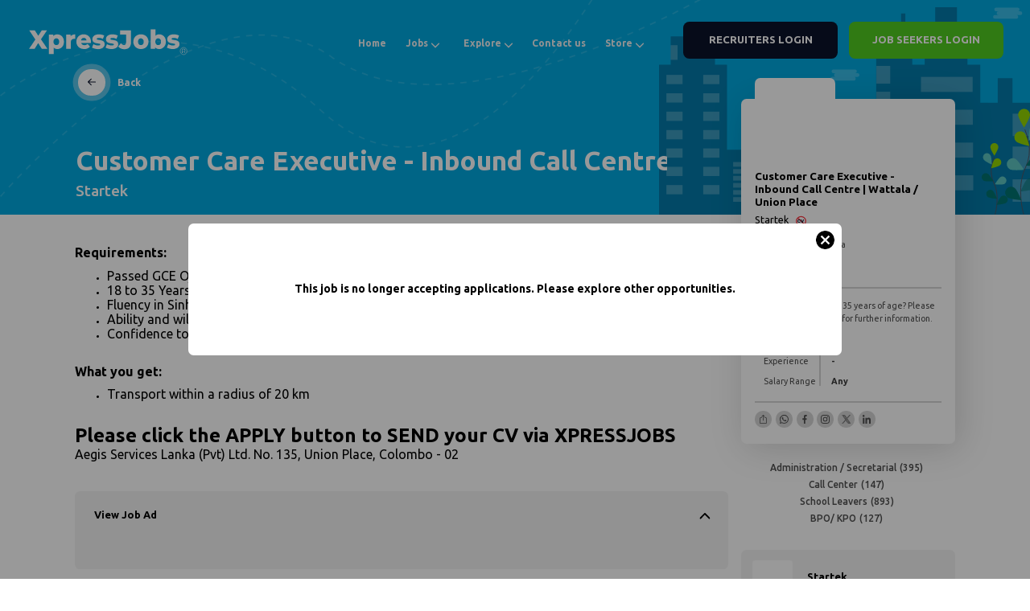

--- FILE ---
content_type: text/html; charset=utf-8
request_url: https://xpress.jobs/Jobs/View/106338/customer-care-executive-inbound-call-centre-wattala-union-place-startek
body_size: 725
content:
<!doctype html><html lang="en"><head><meta charset="utf-8"/><meta property="title" content="XPRESSJOBS : Jobs in Sri Lanka"/><meta property="description" content="Sri Lanka's best job portal connecting talent with trusted opportunities. XpressJobs powers recruitment for over 10,000 organizations with local expertise."/><meta property="og:image" content="/img/xpressjobs_logo.jpg"/><meta property="og:title" content="XPRESSJOBS : Jobs in Sri Lanka"/><meta property="og:description" content="Sri Lanka's best job portal connecting talent with trusted opportunities. XpressJobs powers recruitment for over 10,000 organizations with local expertise."/><link rel="icon" href="/favicon.ico"/><meta name="viewport" content="width=device-width,initial-scale=1"/><meta name="theme-color" content="#0B132B"/><link rel="canonical" href="https://xpress.jobs"/><link rel="apple-touch-icon" href="/logo192.png"/><link rel="manifest" href="/manifest.json"/><link rel="stylesheet" href="https://fonts.googleapis.com/css?family=Poppins:Regular,Bold,Medium|Racing+Sans+One|Ubuntu:Regular,Bold,Medium"><script async src="https://pagead2.googlesyndication.com/pagead/js/adsbygoogle.js"></script><script async src="https://www.googletagmanager.com/gtag/js?id=G-4CQKV6ZRW7"></script><script>function gtag(){dataLayer.push(arguments)}window.dataLayer=window.dataLayer||[],gtag("js",new Date),gtag("config","G-4CQKV6ZRW7")</script><title>XPRESSJOBS : Jobs in Sri Lanka</title><script defer="defer" src="/static/js/main.69549e5c.js"></script><link href="/static/css/main.35adfb23.css" rel="stylesheet"></head><body><noscript>You need to enable JavaScript to run this app.</noscript><div id="root"></div></body></html>